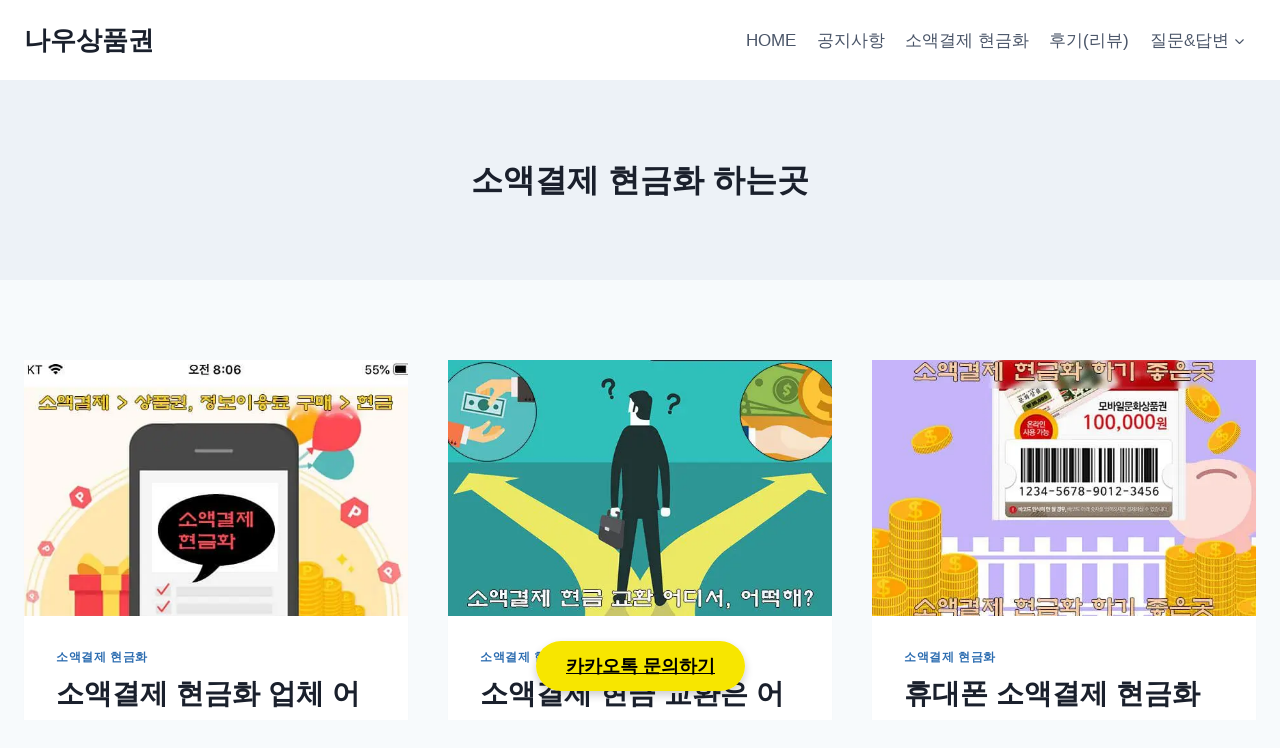

--- FILE ---
content_type: text/html; charset=UTF-8
request_url: https://worldgift.xyz/tag/%EC%86%8C%EC%95%A1%EA%B2%B0%EC%A0%9C-%ED%98%84%EA%B8%88%ED%99%94-%ED%95%98%EB%8A%94%EA%B3%B3/
body_size: 16662
content:
<!doctype html>
<html lang="ko-KR" prefix="og: https://ogp.me/ns#" class="no-js" itemtype="https://schema.org/Blog" itemscope>
<head>
	<meta charset="UTF-8">
	<meta name="viewport" content="width=device-width, initial-scale=1, minimum-scale=1">
	
<!-- Rank Math 검색 엔진 최적화 - https://rankmath.com/ -->
<title>소액결제 현금화 하는곳 | 나우상품권</title>
<meta name="robots" content="follow, noindex"/>
<meta property="og:locale" content="ko_KR" />
<meta property="og:type" content="article" />
<meta property="og:title" content="소액결제 현금화 하는곳 | 나우상품권" />
<meta property="og:url" content="https://worldgift.xyz/tag/%ec%86%8c%ec%95%a1%ea%b2%b0%ec%a0%9c-%ed%98%84%ea%b8%88%ed%99%94-%ed%95%98%eb%8a%94%ea%b3%b3/" />
<meta property="og:site_name" content="나우상품권" />
<meta property="article:publisher" content="https://www.facebook.com/worldgift.pay" />
<meta property="og:image" content="https://worldgift.xyz/wp-content/uploads/2021/02/homepage.jpg" />
<meta property="og:image:secure_url" content="https://worldgift.xyz/wp-content/uploads/2021/02/homepage.jpg" />
<meta property="og:image:width" content="800" />
<meta property="og:image:height" content="527" />
<meta property="og:image:alt" content="소액결제현금화" />
<meta property="og:image:type" content="image/jpeg" />
<meta name="twitter:card" content="summary_large_image" />
<meta name="twitter:title" content="소액결제 현금화 하는곳 | 나우상품권" />
<meta name="twitter:site" content="@worldgift_pay" />
<meta name="twitter:image" content="https://worldgift.xyz/wp-content/uploads/2021/02/homepage.jpg" />
<meta name="twitter:label1" content="글" />
<meta name="twitter:data1" content="5" />
<script type="application/ld+json" class="rank-math-schema">{"@context":"https://schema.org","@graph":[{"@type":"Person","@id":"https://worldgift.xyz/#person","name":"\uc18c\uc561\uacb0\uc81c\ud604\uae08\ud654 \ub098\uc6b0\uc0c1\ud488\uad8c","sameAs":["https://www.facebook.com/worldgift.pay","https://twitter.com/worldgift_pay","https://www.instagram.com/worldgift_pay","https://www.linkedin.com/in/\uc6d4\ub4dc\uc0c1\ud488\uad8c/","https://worldgift.tumblr.com"],"image":{"@type":"ImageObject","@id":"https://worldgift.xyz/#logo","url":"https://worldgift.xyz/wp-content/uploads/2019/07/favi_world-compressor.png","contentUrl":"https://worldgift.xyz/wp-content/uploads/2019/07/favi_world-compressor.png","caption":"\ub098\uc6b0\uc0c1\ud488\uad8c","inLanguage":"ko-KR","width":"512","height":"512"}},{"@type":"WebSite","@id":"https://worldgift.xyz/#website","url":"https://worldgift.xyz","name":"\ub098\uc6b0\uc0c1\ud488\uad8c","alternateName":"\uc18c\uc561\uacb0\uc81c\uc0ac\uc774\ud2b8","publisher":{"@id":"https://worldgift.xyz/#person"},"inLanguage":"ko-KR"},{"@type":"BreadcrumbList","@id":"https://worldgift.xyz/tag/%ec%86%8c%ec%95%a1%ea%b2%b0%ec%a0%9c-%ed%98%84%ea%b8%88%ed%99%94-%ed%95%98%eb%8a%94%ea%b3%b3/#breadcrumb","itemListElement":[{"@type":"ListItem","position":"1","item":{"@id":"https://worldgift.xyz","name":"Home"}},{"@type":"ListItem","position":"2","item":{"@id":"https://worldgift.xyz/tag/%ec%86%8c%ec%95%a1%ea%b2%b0%ec%a0%9c-%ed%98%84%ea%b8%88%ed%99%94-%ed%95%98%eb%8a%94%ea%b3%b3/","name":"\uc18c\uc561\uacb0\uc81c \ud604\uae08\ud654 \ud558\ub294\uacf3"}}]},{"@type":"CollectionPage","@id":"https://worldgift.xyz/tag/%ec%86%8c%ec%95%a1%ea%b2%b0%ec%a0%9c-%ed%98%84%ea%b8%88%ed%99%94-%ed%95%98%eb%8a%94%ea%b3%b3/#webpage","url":"https://worldgift.xyz/tag/%ec%86%8c%ec%95%a1%ea%b2%b0%ec%a0%9c-%ed%98%84%ea%b8%88%ed%99%94-%ed%95%98%eb%8a%94%ea%b3%b3/","name":"\uc18c\uc561\uacb0\uc81c \ud604\uae08\ud654 \ud558\ub294\uacf3 | \ub098\uc6b0\uc0c1\ud488\uad8c","isPartOf":{"@id":"https://worldgift.xyz/#website"},"inLanguage":"ko-KR","breadcrumb":{"@id":"https://worldgift.xyz/tag/%ec%86%8c%ec%95%a1%ea%b2%b0%ec%a0%9c-%ed%98%84%ea%b8%88%ed%99%94-%ed%95%98%eb%8a%94%ea%b3%b3/#breadcrumb"}}]}</script>
<!-- /Rank Math WordPress SEO 플러그인 -->

<link rel="alternate" type="application/rss+xml" title="나우상품권 &raquo; 피드" href="https://worldgift.xyz/feed/" />
<link rel="alternate" type="application/rss+xml" title="나우상품권 &raquo; 댓글 피드" href="https://worldgift.xyz/comments/feed/" />
			<script>document.documentElement.classList.remove( 'no-js' );</script>
			<link rel="alternate" type="application/rss+xml" title="나우상품권 &raquo; 소액결제 현금화 하는곳 태그 피드" href="https://worldgift.xyz/tag/%ec%86%8c%ec%95%a1%ea%b2%b0%ec%a0%9c-%ed%98%84%ea%b8%88%ed%99%94-%ed%95%98%eb%8a%94%ea%b3%b3/feed/" />
<style id='wp-img-auto-sizes-contain-inline-css'>
img:is([sizes=auto i],[sizes^="auto," i]){contain-intrinsic-size:3000px 1500px}
/*# sourceURL=wp-img-auto-sizes-contain-inline-css */
</style>
<style id='wp-emoji-styles-inline-css'>

	img.wp-smiley, img.emoji {
		display: inline !important;
		border: none !important;
		box-shadow: none !important;
		height: 1em !important;
		width: 1em !important;
		margin: 0 0.07em !important;
		vertical-align: -0.1em !important;
		background: none !important;
		padding: 0 !important;
	}
/*# sourceURL=wp-emoji-styles-inline-css */
</style>
<style id='wp-block-library-inline-css'>
:root{--wp-block-synced-color:#7a00df;--wp-block-synced-color--rgb:122,0,223;--wp-bound-block-color:var(--wp-block-synced-color);--wp-editor-canvas-background:#ddd;--wp-admin-theme-color:#007cba;--wp-admin-theme-color--rgb:0,124,186;--wp-admin-theme-color-darker-10:#006ba1;--wp-admin-theme-color-darker-10--rgb:0,107,160.5;--wp-admin-theme-color-darker-20:#005a87;--wp-admin-theme-color-darker-20--rgb:0,90,135;--wp-admin-border-width-focus:2px}@media (min-resolution:192dpi){:root{--wp-admin-border-width-focus:1.5px}}.wp-element-button{cursor:pointer}:root .has-very-light-gray-background-color{background-color:#eee}:root .has-very-dark-gray-background-color{background-color:#313131}:root .has-very-light-gray-color{color:#eee}:root .has-very-dark-gray-color{color:#313131}:root .has-vivid-green-cyan-to-vivid-cyan-blue-gradient-background{background:linear-gradient(135deg,#00d084,#0693e3)}:root .has-purple-crush-gradient-background{background:linear-gradient(135deg,#34e2e4,#4721fb 50%,#ab1dfe)}:root .has-hazy-dawn-gradient-background{background:linear-gradient(135deg,#faaca8,#dad0ec)}:root .has-subdued-olive-gradient-background{background:linear-gradient(135deg,#fafae1,#67a671)}:root .has-atomic-cream-gradient-background{background:linear-gradient(135deg,#fdd79a,#004a59)}:root .has-nightshade-gradient-background{background:linear-gradient(135deg,#330968,#31cdcf)}:root .has-midnight-gradient-background{background:linear-gradient(135deg,#020381,#2874fc)}:root{--wp--preset--font-size--normal:16px;--wp--preset--font-size--huge:42px}.has-regular-font-size{font-size:1em}.has-larger-font-size{font-size:2.625em}.has-normal-font-size{font-size:var(--wp--preset--font-size--normal)}.has-huge-font-size{font-size:var(--wp--preset--font-size--huge)}.has-text-align-center{text-align:center}.has-text-align-left{text-align:left}.has-text-align-right{text-align:right}.has-fit-text{white-space:nowrap!important}#end-resizable-editor-section{display:none}.aligncenter{clear:both}.items-justified-left{justify-content:flex-start}.items-justified-center{justify-content:center}.items-justified-right{justify-content:flex-end}.items-justified-space-between{justify-content:space-between}.screen-reader-text{border:0;clip-path:inset(50%);height:1px;margin:-1px;overflow:hidden;padding:0;position:absolute;width:1px;word-wrap:normal!important}.screen-reader-text:focus{background-color:#ddd;clip-path:none;color:#444;display:block;font-size:1em;height:auto;left:5px;line-height:normal;padding:15px 23px 14px;text-decoration:none;top:5px;width:auto;z-index:100000}html :where(.has-border-color){border-style:solid}html :where([style*=border-top-color]){border-top-style:solid}html :where([style*=border-right-color]){border-right-style:solid}html :where([style*=border-bottom-color]){border-bottom-style:solid}html :where([style*=border-left-color]){border-left-style:solid}html :where([style*=border-width]){border-style:solid}html :where([style*=border-top-width]){border-top-style:solid}html :where([style*=border-right-width]){border-right-style:solid}html :where([style*=border-bottom-width]){border-bottom-style:solid}html :where([style*=border-left-width]){border-left-style:solid}html :where(img[class*=wp-image-]){height:auto;max-width:100%}:where(figure){margin:0 0 1em}html :where(.is-position-sticky){--wp-admin--admin-bar--position-offset:var(--wp-admin--admin-bar--height,0px)}@media screen and (max-width:600px){html :where(.is-position-sticky){--wp-admin--admin-bar--position-offset:0px}}

/*# sourceURL=wp-block-library-inline-css */
</style><style id='global-styles-inline-css'>
:root{--wp--preset--aspect-ratio--square: 1;--wp--preset--aspect-ratio--4-3: 4/3;--wp--preset--aspect-ratio--3-4: 3/4;--wp--preset--aspect-ratio--3-2: 3/2;--wp--preset--aspect-ratio--2-3: 2/3;--wp--preset--aspect-ratio--16-9: 16/9;--wp--preset--aspect-ratio--9-16: 9/16;--wp--preset--color--black: #000000;--wp--preset--color--cyan-bluish-gray: #abb8c3;--wp--preset--color--white: #ffffff;--wp--preset--color--pale-pink: #f78da7;--wp--preset--color--vivid-red: #cf2e2e;--wp--preset--color--luminous-vivid-orange: #ff6900;--wp--preset--color--luminous-vivid-amber: #fcb900;--wp--preset--color--light-green-cyan: #7bdcb5;--wp--preset--color--vivid-green-cyan: #00d084;--wp--preset--color--pale-cyan-blue: #8ed1fc;--wp--preset--color--vivid-cyan-blue: #0693e3;--wp--preset--color--vivid-purple: #9b51e0;--wp--preset--color--theme-palette-1: var(--global-palette1);--wp--preset--color--theme-palette-2: var(--global-palette2);--wp--preset--color--theme-palette-3: var(--global-palette3);--wp--preset--color--theme-palette-4: var(--global-palette4);--wp--preset--color--theme-palette-5: var(--global-palette5);--wp--preset--color--theme-palette-6: var(--global-palette6);--wp--preset--color--theme-palette-7: var(--global-palette7);--wp--preset--color--theme-palette-8: var(--global-palette8);--wp--preset--color--theme-palette-9: var(--global-palette9);--wp--preset--gradient--vivid-cyan-blue-to-vivid-purple: linear-gradient(135deg,rgb(6,147,227) 0%,rgb(155,81,224) 100%);--wp--preset--gradient--light-green-cyan-to-vivid-green-cyan: linear-gradient(135deg,rgb(122,220,180) 0%,rgb(0,208,130) 100%);--wp--preset--gradient--luminous-vivid-amber-to-luminous-vivid-orange: linear-gradient(135deg,rgb(252,185,0) 0%,rgb(255,105,0) 100%);--wp--preset--gradient--luminous-vivid-orange-to-vivid-red: linear-gradient(135deg,rgb(255,105,0) 0%,rgb(207,46,46) 100%);--wp--preset--gradient--very-light-gray-to-cyan-bluish-gray: linear-gradient(135deg,rgb(238,238,238) 0%,rgb(169,184,195) 100%);--wp--preset--gradient--cool-to-warm-spectrum: linear-gradient(135deg,rgb(74,234,220) 0%,rgb(151,120,209) 20%,rgb(207,42,186) 40%,rgb(238,44,130) 60%,rgb(251,105,98) 80%,rgb(254,248,76) 100%);--wp--preset--gradient--blush-light-purple: linear-gradient(135deg,rgb(255,206,236) 0%,rgb(152,150,240) 100%);--wp--preset--gradient--blush-bordeaux: linear-gradient(135deg,rgb(254,205,165) 0%,rgb(254,45,45) 50%,rgb(107,0,62) 100%);--wp--preset--gradient--luminous-dusk: linear-gradient(135deg,rgb(255,203,112) 0%,rgb(199,81,192) 50%,rgb(65,88,208) 100%);--wp--preset--gradient--pale-ocean: linear-gradient(135deg,rgb(255,245,203) 0%,rgb(182,227,212) 50%,rgb(51,167,181) 100%);--wp--preset--gradient--electric-grass: linear-gradient(135deg,rgb(202,248,128) 0%,rgb(113,206,126) 100%);--wp--preset--gradient--midnight: linear-gradient(135deg,rgb(2,3,129) 0%,rgb(40,116,252) 100%);--wp--preset--font-size--small: var(--global-font-size-small);--wp--preset--font-size--medium: var(--global-font-size-medium);--wp--preset--font-size--large: var(--global-font-size-large);--wp--preset--font-size--x-large: 42px;--wp--preset--font-size--larger: var(--global-font-size-larger);--wp--preset--font-size--xxlarge: var(--global-font-size-xxlarge);--wp--preset--spacing--20: 0.44rem;--wp--preset--spacing--30: 0.67rem;--wp--preset--spacing--40: 1rem;--wp--preset--spacing--50: 1.5rem;--wp--preset--spacing--60: 2.25rem;--wp--preset--spacing--70: 3.38rem;--wp--preset--spacing--80: 5.06rem;--wp--preset--shadow--natural: 6px 6px 9px rgba(0, 0, 0, 0.2);--wp--preset--shadow--deep: 12px 12px 50px rgba(0, 0, 0, 0.4);--wp--preset--shadow--sharp: 6px 6px 0px rgba(0, 0, 0, 0.2);--wp--preset--shadow--outlined: 6px 6px 0px -3px rgb(255, 255, 255), 6px 6px rgb(0, 0, 0);--wp--preset--shadow--crisp: 6px 6px 0px rgb(0, 0, 0);}:where(.is-layout-flex){gap: 0.5em;}:where(.is-layout-grid){gap: 0.5em;}body .is-layout-flex{display: flex;}.is-layout-flex{flex-wrap: wrap;align-items: center;}.is-layout-flex > :is(*, div){margin: 0;}body .is-layout-grid{display: grid;}.is-layout-grid > :is(*, div){margin: 0;}:where(.wp-block-columns.is-layout-flex){gap: 2em;}:where(.wp-block-columns.is-layout-grid){gap: 2em;}:where(.wp-block-post-template.is-layout-flex){gap: 1.25em;}:where(.wp-block-post-template.is-layout-grid){gap: 1.25em;}.has-black-color{color: var(--wp--preset--color--black) !important;}.has-cyan-bluish-gray-color{color: var(--wp--preset--color--cyan-bluish-gray) !important;}.has-white-color{color: var(--wp--preset--color--white) !important;}.has-pale-pink-color{color: var(--wp--preset--color--pale-pink) !important;}.has-vivid-red-color{color: var(--wp--preset--color--vivid-red) !important;}.has-luminous-vivid-orange-color{color: var(--wp--preset--color--luminous-vivid-orange) !important;}.has-luminous-vivid-amber-color{color: var(--wp--preset--color--luminous-vivid-amber) !important;}.has-light-green-cyan-color{color: var(--wp--preset--color--light-green-cyan) !important;}.has-vivid-green-cyan-color{color: var(--wp--preset--color--vivid-green-cyan) !important;}.has-pale-cyan-blue-color{color: var(--wp--preset--color--pale-cyan-blue) !important;}.has-vivid-cyan-blue-color{color: var(--wp--preset--color--vivid-cyan-blue) !important;}.has-vivid-purple-color{color: var(--wp--preset--color--vivid-purple) !important;}.has-black-background-color{background-color: var(--wp--preset--color--black) !important;}.has-cyan-bluish-gray-background-color{background-color: var(--wp--preset--color--cyan-bluish-gray) !important;}.has-white-background-color{background-color: var(--wp--preset--color--white) !important;}.has-pale-pink-background-color{background-color: var(--wp--preset--color--pale-pink) !important;}.has-vivid-red-background-color{background-color: var(--wp--preset--color--vivid-red) !important;}.has-luminous-vivid-orange-background-color{background-color: var(--wp--preset--color--luminous-vivid-orange) !important;}.has-luminous-vivid-amber-background-color{background-color: var(--wp--preset--color--luminous-vivid-amber) !important;}.has-light-green-cyan-background-color{background-color: var(--wp--preset--color--light-green-cyan) !important;}.has-vivid-green-cyan-background-color{background-color: var(--wp--preset--color--vivid-green-cyan) !important;}.has-pale-cyan-blue-background-color{background-color: var(--wp--preset--color--pale-cyan-blue) !important;}.has-vivid-cyan-blue-background-color{background-color: var(--wp--preset--color--vivid-cyan-blue) !important;}.has-vivid-purple-background-color{background-color: var(--wp--preset--color--vivid-purple) !important;}.has-black-border-color{border-color: var(--wp--preset--color--black) !important;}.has-cyan-bluish-gray-border-color{border-color: var(--wp--preset--color--cyan-bluish-gray) !important;}.has-white-border-color{border-color: var(--wp--preset--color--white) !important;}.has-pale-pink-border-color{border-color: var(--wp--preset--color--pale-pink) !important;}.has-vivid-red-border-color{border-color: var(--wp--preset--color--vivid-red) !important;}.has-luminous-vivid-orange-border-color{border-color: var(--wp--preset--color--luminous-vivid-orange) !important;}.has-luminous-vivid-amber-border-color{border-color: var(--wp--preset--color--luminous-vivid-amber) !important;}.has-light-green-cyan-border-color{border-color: var(--wp--preset--color--light-green-cyan) !important;}.has-vivid-green-cyan-border-color{border-color: var(--wp--preset--color--vivid-green-cyan) !important;}.has-pale-cyan-blue-border-color{border-color: var(--wp--preset--color--pale-cyan-blue) !important;}.has-vivid-cyan-blue-border-color{border-color: var(--wp--preset--color--vivid-cyan-blue) !important;}.has-vivid-purple-border-color{border-color: var(--wp--preset--color--vivid-purple) !important;}.has-vivid-cyan-blue-to-vivid-purple-gradient-background{background: var(--wp--preset--gradient--vivid-cyan-blue-to-vivid-purple) !important;}.has-light-green-cyan-to-vivid-green-cyan-gradient-background{background: var(--wp--preset--gradient--light-green-cyan-to-vivid-green-cyan) !important;}.has-luminous-vivid-amber-to-luminous-vivid-orange-gradient-background{background: var(--wp--preset--gradient--luminous-vivid-amber-to-luminous-vivid-orange) !important;}.has-luminous-vivid-orange-to-vivid-red-gradient-background{background: var(--wp--preset--gradient--luminous-vivid-orange-to-vivid-red) !important;}.has-very-light-gray-to-cyan-bluish-gray-gradient-background{background: var(--wp--preset--gradient--very-light-gray-to-cyan-bluish-gray) !important;}.has-cool-to-warm-spectrum-gradient-background{background: var(--wp--preset--gradient--cool-to-warm-spectrum) !important;}.has-blush-light-purple-gradient-background{background: var(--wp--preset--gradient--blush-light-purple) !important;}.has-blush-bordeaux-gradient-background{background: var(--wp--preset--gradient--blush-bordeaux) !important;}.has-luminous-dusk-gradient-background{background: var(--wp--preset--gradient--luminous-dusk) !important;}.has-pale-ocean-gradient-background{background: var(--wp--preset--gradient--pale-ocean) !important;}.has-electric-grass-gradient-background{background: var(--wp--preset--gradient--electric-grass) !important;}.has-midnight-gradient-background{background: var(--wp--preset--gradient--midnight) !important;}.has-small-font-size{font-size: var(--wp--preset--font-size--small) !important;}.has-medium-font-size{font-size: var(--wp--preset--font-size--medium) !important;}.has-large-font-size{font-size: var(--wp--preset--font-size--large) !important;}.has-x-large-font-size{font-size: var(--wp--preset--font-size--x-large) !important;}
/*# sourceURL=global-styles-inline-css */
</style>

<style id='classic-theme-styles-inline-css'>
/*! This file is auto-generated */
.wp-block-button__link{color:#fff;background-color:#32373c;border-radius:9999px;box-shadow:none;text-decoration:none;padding:calc(.667em + 2px) calc(1.333em + 2px);font-size:1.125em}.wp-block-file__button{background:#32373c;color:#fff;text-decoration:none}
/*# sourceURL=/wp-includes/css/classic-themes.min.css */
</style>
<link rel='stylesheet' id='kadence-global-css' href='https://worldgift.xyz/wp-content/themes/kadence/assets/css/global.min.css?ver=1.2.16' media='all' />
<style id='kadence-global-inline-css'>
/* Kadence Base CSS */
:root{--global-palette1:#2B6CB0;--global-palette2:#215387;--global-palette3:#1A202C;--global-palette4:#2D3748;--global-palette5:#4A5568;--global-palette6:#718096;--global-palette7:#EDF2F7;--global-palette8:#F7FAFC;--global-palette9:#ffffff;--global-palette9rgb:255, 255, 255;--global-palette-highlight:var(--global-palette1);--global-palette-highlight-alt:var(--global-palette2);--global-palette-highlight-alt2:var(--global-palette9);--global-palette-btn-bg:var(--global-palette1);--global-palette-btn-bg-hover:var(--global-palette2);--global-palette-btn:var(--global-palette9);--global-palette-btn-hover:var(--global-palette9);--global-body-font-family:-apple-system,BlinkMacSystemFont,"Segoe UI",Roboto,Oxygen-Sans,Ubuntu,Cantarell,"Helvetica Neue",sans-serif, "Apple Color Emoji", "Segoe UI Emoji", "Segoe UI Symbol";--global-heading-font-family:inherit;--global-primary-nav-font-family:inherit;--global-fallback-font:sans-serif;--global-display-fallback-font:sans-serif;--global-content-width:1290px;--global-content-narrow-width:842px;--global-content-edge-padding:1.5rem;--global-content-boxed-padding:2rem;--global-calc-content-width:calc(1290px - var(--global-content-edge-padding) - var(--global-content-edge-padding) );--wp--style--global--content-size:var(--global-calc-content-width);}.wp-site-blocks{--global-vw:calc( 100vw - ( 0.5 * var(--scrollbar-offset)));}body{background:var(--global-palette8);}body, input, select, optgroup, textarea{font-weight:400;font-size:17px;line-height:1.6;font-family:var(--global-body-font-family);color:var(--global-palette4);}.content-bg, body.content-style-unboxed .site{background:var(--global-palette9);}h1,h2,h3,h4,h5,h6{font-family:var(--global-heading-font-family);}h1{font-weight:700;font-size:32px;line-height:1.5;color:var(--global-palette3);}h2{font-weight:700;font-size:28px;line-height:1.5;color:var(--global-palette3);}h3{font-weight:700;font-size:24px;line-height:1.5;color:var(--global-palette3);}h4{font-weight:700;font-size:22px;line-height:1.5;color:var(--global-palette4);}h5{font-weight:700;font-size:20px;line-height:1.5;color:var(--global-palette4);}h6{font-weight:700;font-size:18px;line-height:1.5;color:var(--global-palette5);}.entry-hero .kadence-breadcrumbs{max-width:1290px;}.site-container, .site-header-row-layout-contained, .site-footer-row-layout-contained, .entry-hero-layout-contained, .comments-area, .alignfull > .wp-block-cover__inner-container, .alignwide > .wp-block-cover__inner-container{max-width:var(--global-content-width);}.content-width-narrow .content-container.site-container, .content-width-narrow .hero-container.site-container{max-width:var(--global-content-narrow-width);}@media all and (min-width: 1520px){.wp-site-blocks .content-container  .alignwide{margin-left:-115px;margin-right:-115px;width:unset;max-width:unset;}}@media all and (min-width: 1102px){.content-width-narrow .wp-site-blocks .content-container .alignwide{margin-left:-130px;margin-right:-130px;width:unset;max-width:unset;}}.content-style-boxed .wp-site-blocks .entry-content .alignwide{margin-left:calc( -1 * var( --global-content-boxed-padding ) );margin-right:calc( -1 * var( --global-content-boxed-padding ) );}.content-area{margin-top:5rem;margin-bottom:5rem;}@media all and (max-width: 1024px){.content-area{margin-top:3rem;margin-bottom:3rem;}}@media all and (max-width: 767px){.content-area{margin-top:2rem;margin-bottom:2rem;}}@media all and (max-width: 1024px){:root{--global-content-boxed-padding:2rem;}}@media all and (max-width: 767px){:root{--global-content-boxed-padding:1.5rem;}}.entry-content-wrap{padding:2rem;}@media all and (max-width: 1024px){.entry-content-wrap{padding:2rem;}}@media all and (max-width: 767px){.entry-content-wrap{padding:1.5rem;}}.entry.single-entry{box-shadow:0px 15px 15px -10px rgba(0,0,0,0.05);}.entry.loop-entry{box-shadow:0px 15px 15px -10px rgba(0,0,0,0.05);}.loop-entry .entry-content-wrap{padding:2rem;}@media all and (max-width: 1024px){.loop-entry .entry-content-wrap{padding:2rem;}}@media all and (max-width: 767px){.loop-entry .entry-content-wrap{padding:1.5rem;}}button, .button, .wp-block-button__link, input[type="button"], input[type="reset"], input[type="submit"], .fl-button, .elementor-button-wrapper .elementor-button, .wc-block-components-checkout-place-order-button, .wc-block-cart__submit{box-shadow:0px 0px 0px -7px rgba(0,0,0,0);}button:hover, button:focus, button:active, .button:hover, .button:focus, .button:active, .wp-block-button__link:hover, .wp-block-button__link:focus, .wp-block-button__link:active, input[type="button"]:hover, input[type="button"]:focus, input[type="button"]:active, input[type="reset"]:hover, input[type="reset"]:focus, input[type="reset"]:active, input[type="submit"]:hover, input[type="submit"]:focus, input[type="submit"]:active, .elementor-button-wrapper .elementor-button:hover, .elementor-button-wrapper .elementor-button:focus, .elementor-button-wrapper .elementor-button:active, .wc-block-cart__submit:hover{box-shadow:0px 15px 25px -7px rgba(0,0,0,0.1);}.kb-button.kb-btn-global-outline.kb-btn-global-inherit{padding-top:calc(px - 2px);padding-right:calc(px - 2px);padding-bottom:calc(px - 2px);padding-left:calc(px - 2px);}@media all and (min-width: 1025px){.transparent-header .entry-hero .entry-hero-container-inner{padding-top:80px;}}@media all and (max-width: 1024px){.mobile-transparent-header .entry-hero .entry-hero-container-inner{padding-top:80px;}}@media all and (max-width: 767px){.mobile-transparent-header .entry-hero .entry-hero-container-inner{padding-top:80px;}}#kt-scroll-up-reader, #kt-scroll-up{border-radius:0px 0px 0px 0px;bottom:30px;font-size:1.2em;padding:0.4em 0.4em 0.4em 0.4em;}#kt-scroll-up-reader.scroll-up-side-right, #kt-scroll-up.scroll-up-side-right{right:30px;}#kt-scroll-up-reader.scroll-up-side-left, #kt-scroll-up.scroll-up-side-left{left:30px;}.entry-author-style-center{padding-top:var(--global-md-spacing);border-top:1px solid var(--global-gray-500);}.entry-author-style-center .entry-author-avatar, .entry-meta .author-avatar{display:none;}.entry-author-style-normal .entry-author-profile{padding-left:0px;}#comments .comment-meta{margin-left:0px;}
/* Kadence Header CSS */
@media all and (max-width: 1024px){.mobile-transparent-header #masthead{position:absolute;left:0px;right:0px;z-index:100;}.kadence-scrollbar-fixer.mobile-transparent-header #masthead{right:var(--scrollbar-offset,0);}.mobile-transparent-header #masthead, .mobile-transparent-header .site-top-header-wrap .site-header-row-container-inner, .mobile-transparent-header .site-main-header-wrap .site-header-row-container-inner, .mobile-transparent-header .site-bottom-header-wrap .site-header-row-container-inner{background:transparent;}.site-header-row-tablet-layout-fullwidth, .site-header-row-tablet-layout-standard{padding:0px;}}@media all and (min-width: 1025px){.transparent-header #masthead{position:absolute;left:0px;right:0px;z-index:100;}.transparent-header.kadence-scrollbar-fixer #masthead{right:var(--scrollbar-offset,0);}.transparent-header #masthead, .transparent-header .site-top-header-wrap .site-header-row-container-inner, .transparent-header .site-main-header-wrap .site-header-row-container-inner, .transparent-header .site-bottom-header-wrap .site-header-row-container-inner{background:transparent;}}.site-branding{padding:0px 0px 0px 0px;}.site-branding .site-title{font-weight:700;font-size:26px;line-height:1.2;color:var(--global-palette3);}#masthead, #masthead .kadence-sticky-header.item-is-fixed:not(.item-at-start):not(.site-header-row-container):not(.site-main-header-wrap), #masthead .kadence-sticky-header.item-is-fixed:not(.item-at-start) > .site-header-row-container-inner{background:#ffffff;}.site-main-header-inner-wrap{min-height:80px;}.header-navigation[class*="header-navigation-style-underline"] .header-menu-container.primary-menu-container>ul>li>a:after{width:calc( 100% - 1.2em);}.main-navigation .primary-menu-container > ul > li.menu-item > a{padding-left:calc(1.2em / 2);padding-right:calc(1.2em / 2);padding-top:0.6em;padding-bottom:0.6em;color:var(--global-palette5);}.main-navigation .primary-menu-container > ul > li.menu-item .dropdown-nav-special-toggle{right:calc(1.2em / 2);}.main-navigation .primary-menu-container > ul > li.menu-item > a:hover{color:var(--global-palette-highlight);}.main-navigation .primary-menu-container > ul > li.menu-item.current-menu-item > a{color:var(--global-palette3);}.header-navigation .header-menu-container ul ul.sub-menu, .header-navigation .header-menu-container ul ul.submenu{background:var(--global-palette3);box-shadow:0px 2px 13px 0px rgba(0,0,0,0.1);}.header-navigation .header-menu-container ul ul li.menu-item, .header-menu-container ul.menu > li.kadence-menu-mega-enabled > ul > li.menu-item > a{border-bottom:1px solid rgba(255,255,255,0.1);}.header-navigation .header-menu-container ul ul li.menu-item > a{width:200px;padding-top:1em;padding-bottom:1em;color:var(--global-palette8);font-size:12px;}.header-navigation .header-menu-container ul ul li.menu-item > a:hover{color:var(--global-palette9);background:var(--global-palette4);}.header-navigation .header-menu-container ul ul li.menu-item.current-menu-item > a{color:var(--global-palette9);background:var(--global-palette4);}.mobile-toggle-open-container .menu-toggle-open, .mobile-toggle-open-container .menu-toggle-open:focus{color:var(--global-palette5);padding:0.4em 0.6em 0.4em 0.6em;font-size:14px;}.mobile-toggle-open-container .menu-toggle-open.menu-toggle-style-bordered{border:1px solid currentColor;}.mobile-toggle-open-container .menu-toggle-open .menu-toggle-icon{font-size:20px;}.mobile-toggle-open-container .menu-toggle-open:hover, .mobile-toggle-open-container .menu-toggle-open:focus-visible{color:var(--global-palette-highlight);}.mobile-navigation ul li{font-size:14px;}.mobile-navigation ul li a{padding-top:1em;padding-bottom:1em;}.mobile-navigation ul li > a, .mobile-navigation ul li.menu-item-has-children > .drawer-nav-drop-wrap{color:var(--global-palette8);}.mobile-navigation ul li.current-menu-item > a, .mobile-navigation ul li.current-menu-item.menu-item-has-children > .drawer-nav-drop-wrap{color:var(--global-palette-highlight);}.mobile-navigation ul li.menu-item-has-children .drawer-nav-drop-wrap, .mobile-navigation ul li:not(.menu-item-has-children) a{border-bottom:1px solid rgba(255,255,255,0.1);}.mobile-navigation:not(.drawer-navigation-parent-toggle-true) ul li.menu-item-has-children .drawer-nav-drop-wrap button{border-left:1px solid rgba(255,255,255,0.1);}#mobile-drawer .drawer-header .drawer-toggle{padding:0.6em 0.15em 0.6em 0.15em;font-size:24px;}
/* Kadence Footer CSS */
.site-middle-footer-inner-wrap{padding-top:30px;padding-bottom:30px;grid-column-gap:30px;grid-row-gap:30px;}.site-middle-footer-inner-wrap .widget{margin-bottom:30px;}.site-middle-footer-inner-wrap .site-footer-section:not(:last-child):after{right:calc(-30px / 2);}.site-top-footer-inner-wrap{padding-top:30px;padding-bottom:30px;grid-column-gap:30px;grid-row-gap:30px;}.site-top-footer-inner-wrap .widget{margin-bottom:30px;}.site-top-footer-inner-wrap .site-footer-section:not(:last-child):after{right:calc(-30px / 2);}.site-bottom-footer-inner-wrap{padding-top:30px;padding-bottom:30px;grid-column-gap:30px;}.site-bottom-footer-inner-wrap .widget{margin-bottom:30px;}.site-bottom-footer-inner-wrap .site-footer-section:not(:last-child):after{right:calc(-30px / 2);}
/*# sourceURL=kadence-global-inline-css */
</style>
<link rel='stylesheet' id='kadence-header-css' href='https://worldgift.xyz/wp-content/themes/kadence/assets/css/header.min.css?ver=1.2.16' media='all' />
<link rel='stylesheet' id='kadence-content-css' href='https://worldgift.xyz/wp-content/themes/kadence/assets/css/content.min.css?ver=1.2.16' media='all' />
<link rel='stylesheet' id='kadence-footer-css' href='https://worldgift.xyz/wp-content/themes/kadence/assets/css/footer.min.css?ver=1.2.16' media='all' />
<link rel='stylesheet' id='wpforo-widgets-css' href='https://worldgift.xyz/wp-content/plugins/wpforo/themes/2022/widgets.css?ver=2.4.1' media='all' />
<link rel='stylesheet' id='kadence-rankmath-css' href='https://worldgift.xyz/wp-content/themes/kadence/assets/css/rankmath.min.css?ver=1.2.16' media='all' />
<link rel='stylesheet' id='wpforo-dynamic-style-css' href='https://worldgift.xyz/wp-content/uploads/wpforo/assets/colors.css?ver=2.4.1.a5584ad99baa1460b6084468f1b02934' media='all' />
<script src="https://worldgift.xyz/wp-includes/js/jquery/jquery.min.js?ver=3.7.1" id="jquery-core-js"></script>
<script src="https://worldgift.xyz/wp-includes/js/jquery/jquery-migrate.min.js?ver=3.4.1" id="jquery-migrate-js"></script>
<script src="https://worldgift.xyz/wp-content/plugins/sticky-menu-or-anything-on-scroll/assets/js/jq-sticky-anything.min.js?ver=2.1.1" id="stickyAnythingLib-js"></script>
<link rel="https://api.w.org/" href="https://worldgift.xyz/wp-json/" /><link rel="alternate" title="JSON" type="application/json" href="https://worldgift.xyz/wp-json/wp/v2/tags/328" /><link rel="EditURI" type="application/rsd+xml" title="RSD" href="https://worldgift.xyz/xmlrpc.php?rsd" />
<meta name="generator" content="WordPress 6.9" />
<noscript><style>.lazyload[data-src]{display:none !important;}</style></noscript><style>.lazyload{background-image:none !important;}.lazyload:before{background-image:none !important;}</style><link rel="icon" href="https://worldgift.xyz/wp-content/uploads/2019/07/cropped-favi_world-compressor-32x32.png" sizes="32x32" />
<link rel="icon" href="https://worldgift.xyz/wp-content/uploads/2019/07/cropped-favi_world-compressor-192x192.png" sizes="192x192" />
<link rel="apple-touch-icon" href="https://worldgift.xyz/wp-content/uploads/2019/07/cropped-favi_world-compressor-180x180.png" />
<meta name="msapplication-TileImage" content="https://worldgift.xyz/wp-content/uploads/2019/07/cropped-favi_world-compressor-270x270.png" />
		<style id="wp-custom-css">
			/* CTA 버튼 컨테이너: 화면 중앙 하단에 고정 및 scroll-linked 애니메이션 적용 */
  .cta-container {
    position: fixed;
    left: 50%;
    bottom: 40px;
    transform: translateX(-50%);
    z-index: 1000;
  }

  /* CTA 버튼 스타일 */
  .cta-button {
    background-color: #F7E600;  /* 카카오톡 대표색 */
    color: #000;
    font-size: 18px;
    font-weight: bold;
    padding: 15px 30px;
    border-radius: 25px;
    text-decoration: none !important;
    box-shadow: 0 4px 8px rgba(0, 0, 0, 0.2);
    transition: background-color 0.3s;
  }
  .cta-button:hover {
    background-color: #131710;
		color:#fff !important;
		text-decoration: none !important;
  }
		</style>
		</head>

<body class="archive tag tag-328 wp-embed-responsive wp-theme-kadence hfeed footer-on-bottom hide-focus-outline link-style-standard content-title-style-above content-width-normal content-style-boxed content-vertical-padding-show non-transparent-header mobile-non-transparent-header wpf-default wpft- wpf-guest wpfu-group-4 wpf-theme-2022 wpf-is_standalone-0 wpf-boardid-0 is_wpforo_page-0 is_wpforo_url-0 is_wpforo_shortcode_page-0">
<div id="wrapper" class="site wp-site-blocks">
			<a class="skip-link screen-reader-text scroll-ignore" href="#main">Skip to content</a>
		<header id="masthead" class="site-header" role="banner" itemtype="https://schema.org/WPHeader" itemscope>
	<div id="main-header" class="site-header-wrap">
		<div class="site-header-inner-wrap">
			<div class="site-header-upper-wrap">
				<div class="site-header-upper-inner-wrap">
					<div class="site-main-header-wrap site-header-row-container site-header-focus-item site-header-row-layout-standard" data-section="kadence_customizer_header_main">
	<div class="site-header-row-container-inner">
				<div class="site-container">
			<div class="site-main-header-inner-wrap site-header-row site-header-row-has-sides site-header-row-no-center">
									<div class="site-header-main-section-left site-header-section site-header-section-left">
						<div class="site-header-item site-header-focus-item" data-section="title_tagline">
	<div class="site-branding branding-layout-standard"><a class="brand" href="https://worldgift.xyz/" rel="home"><div class="site-title-wrap"><p class="site-title">나우상품권</p></div></a></div></div><!-- data-section="title_tagline" -->
					</div>
																	<div class="site-header-main-section-right site-header-section site-header-section-right">
						<div class="site-header-item site-header-focus-item site-header-item-main-navigation header-navigation-layout-stretch-false header-navigation-layout-fill-stretch-false" data-section="kadence_customizer_primary_navigation">
		<nav id="site-navigation" class="main-navigation header-navigation nav--toggle-sub header-navigation-style-standard header-navigation-dropdown-animation-none" role="navigation" aria-label="Primary Navigation">
				<div class="primary-menu-container header-menu-container">
			<ul id="primary-menu" class="menu"><li id="menu-item-18" class="menu-item menu-item-type-post_type menu-item-object-page menu-item-18"><a href="https://worldgift.xyz/%ec%83%81%ed%92%88%ea%b6%8c-%ec%86%8c%ec%95%a1%ea%b2%b0%ec%a0%9c-%ed%98%84%ea%b8%88%ed%99%94-85-%eb%a7%a4%ec%9e%85%ed%95%a9%eb%8b%88%eb%8b%a4/" title="정보이용료 현금화, 소액결제 현금화 사이트">HOME</a></li>
<li id="menu-item-24" class="menu-item menu-item-type-taxonomy menu-item-object-category menu-item-24"><a href="https://worldgift.xyz/./%ea%b3%b5%ec%a7%80/" title="나우상품권 소액결제 현금화 관련 공지사항">공지사항</a></li>
<li id="menu-item-22" class="menu-item menu-item-type-taxonomy menu-item-object-category menu-item-22"><a href="https://worldgift.xyz/./%ec%86%8c%ec%95%a1%ea%b2%b0%ec%a0%9c%ed%98%84%ea%b8%88%ed%99%94/" title="상품권 현금화, 정보이용료 현금화, 소액결제 현금화 관련 글 모음">소액결제 현금화</a></li>
<li id="menu-item-21" class="menu-item menu-item-type-post_type menu-item-object-page menu-item-21"><a href="https://worldgift.xyz/%ec%86%8c%ec%95%a1%ea%b2%b0%ec%a0%9c-%ed%98%84%ea%b8%88%ed%99%94-%ed%9b%84%ea%b8%b0/" title="소액결제 현금화 후기">후기(리뷰)</a></li>
<li id="menu-item-74" class="menu-item menu-item-type-post_type menu-item-object-page menu-item-has-children menu-item-74"><a href="https://worldgift.xyz/community/" title="상품권, 소액결제, 정보이용료 현금화 관련 질문&#038;답변"><span class="nav-drop-title-wrap">질문&#038;답변<span class="dropdown-nav-toggle"><span class="kadence-svg-iconset svg-baseline"><svg aria-hidden="true" class="kadence-svg-icon kadence-arrow-down-svg" fill="currentColor" version="1.1" xmlns="http://www.w3.org/2000/svg" width="24" height="24" viewBox="0 0 24 24"><title>Expand</title><path d="M5.293 9.707l6 6c0.391 0.391 1.024 0.391 1.414 0l6-6c0.391-0.391 0.391-1.024 0-1.414s-1.024-0.391-1.414 0l-5.293 5.293-5.293-5.293c-0.391-0.391-1.024-0.391-1.414 0s-0.391 1.024 0 1.414z"></path>
				</svg></span></span></span></a>
<ul class="sub-menu">
	<li id="menu-item-69" class="menu-item menu-item-type-custom menu-item-object-custom menu-item-69"><a href="https://worldgift.xyz/community/소액결제현금/" title="SKT,KT,LG 폰 소액결제 현금화 관련 질문 &#038; 답변">소액결제 현금화</a></li>
	<li id="menu-item-70" class="menu-item menu-item-type-custom menu-item-object-custom menu-item-70"><a href="https://worldgift.xyz/community/정보이용료현금화/" title="SKT,KT,LG 폰 정보이용료 현금화 관련 질문 &#038; 답변">정보이용료 현금화</a></li>
	<li id="menu-item-71" class="menu-item menu-item-type-custom menu-item-object-custom menu-item-71"><a href="https://worldgift.xyz/community/소액결제사기/" title="상품권,소액결제,정보이용료 사기 피해">소액결제 사기피해</a></li>
</ul>
</li>
</ul>		</div>
	</nav><!-- #site-navigation -->
	</div><!-- data-section="primary_navigation" -->
					</div>
							</div>
		</div>
	</div>
</div>
				</div>
			</div>
					</div>
	</div>
	
<div id="mobile-header" class="site-mobile-header-wrap">
	<div class="site-header-inner-wrap">
		<div class="site-header-upper-wrap">
			<div class="site-header-upper-inner-wrap">
			<div class="site-main-header-wrap site-header-focus-item site-header-row-layout-standard site-header-row-tablet-layout-default site-header-row-mobile-layout-default ">
	<div class="site-header-row-container-inner">
		<div class="site-container">
			<div class="site-main-header-inner-wrap site-header-row site-header-row-has-sides site-header-row-no-center">
									<div class="site-header-main-section-left site-header-section site-header-section-left">
						<div class="site-header-item site-header-focus-item" data-section="title_tagline">
	<div class="site-branding mobile-site-branding branding-layout-standard branding-tablet-layout-inherit branding-mobile-layout-inherit"><a class="brand" href="https://worldgift.xyz/" rel="home"><div class="site-title-wrap"><div class="site-title vs-md-false">나우상품권</div></div></a></div></div><!-- data-section="title_tagline" -->
					</div>
																	<div class="site-header-main-section-right site-header-section site-header-section-right">
						<div class="site-header-item site-header-focus-item site-header-item-navgation-popup-toggle" data-section="kadence_customizer_mobile_trigger">
		<div class="mobile-toggle-open-container">
						<button id="mobile-toggle" class="menu-toggle-open drawer-toggle menu-toggle-style-default" aria-label="Open menu" data-toggle-target="#mobile-drawer" data-toggle-body-class="showing-popup-drawer-from-right" aria-expanded="false" data-set-focus=".menu-toggle-close"
					>
						<span class="menu-toggle-icon"><span class="kadence-svg-iconset"><svg aria-hidden="true" class="kadence-svg-icon kadence-menu-svg" fill="currentColor" version="1.1" xmlns="http://www.w3.org/2000/svg" width="24" height="24" viewBox="0 0 24 24"><title>Toggle Menu</title><path d="M3 13h18c0.552 0 1-0.448 1-1s-0.448-1-1-1h-18c-0.552 0-1 0.448-1 1s0.448 1 1 1zM3 7h18c0.552 0 1-0.448 1-1s-0.448-1-1-1h-18c-0.552 0-1 0.448-1 1s0.448 1 1 1zM3 19h18c0.552 0 1-0.448 1-1s-0.448-1-1-1h-18c-0.552 0-1 0.448-1 1s0.448 1 1 1z"></path>
				</svg></span></span>
		</button>
	</div>
	</div><!-- data-section="mobile_trigger" -->
					</div>
							</div>
		</div>
	</div>
</div>
			</div>
		</div>
			</div>
</div>
</header><!-- #masthead -->

	<div id="inner-wrap" class="wrap kt-clear">
		<section role="banner" class="entry-hero post-archive-hero-section entry-hero-layout-standard">
	<div class="entry-hero-container-inner">
		<div class="hero-section-overlay"></div>
		<div class="hero-container site-container">
			<header class="entry-header post-archive-title title-align-inherit title-tablet-align-inherit title-mobile-align-inherit">
				<h1 class="page-title archive-title">소액결제 현금화 하는곳</h1>			</header><!-- .entry-header -->
		</div>
	</div>
</section><!-- .entry-hero -->
<div id="primary" class="content-area">
	<div class="content-container site-container">
		<main id="main" class="site-main" role="main">
							<div id="archive-container" class="content-wrap grid-cols post-archive grid-sm-col-2 grid-lg-col-3 item-image-style-above">
					
<article class="entry content-bg loop-entry post-443 post type-post status-publish format-standard has-post-thumbnail hentry category-3 tag-513 tag-183 tag-181 tag-191 tag-14 tag-436 tag-70 tag-445 tag-328 tag-514 tag-760 tag-438 tag-310 tag-178 tag-515 tag-516">
			<a class="post-thumbnail kadence-thumbnail-ratio-2-3" href="https://worldgift.xyz/%ec%86%8c%ec%95%a1%ea%b2%b0%ec%a0%9c%ed%98%84%ea%b8%88%ed%99%94/%ec%86%8c%ec%95%a1%ea%b2%b0%ec%a0%9c-%ed%98%84%ea%b8%88%ed%99%94-%ed%9c%b4%eb%8c%80%ed%8f%b0-%ec%86%8c%ec%95%a1%ea%b2%b0%ec%a0%9c-%ec%97%85%ec%b2%b4-%ec%96%b4%eb%94%94/">
			<div class="post-thumbnail-inner">
				<img width="600" height="403" src="[data-uri]" class="attachment-medium_large size-medium_large wp-post-image lazyload" alt="휴대폰 소액결제 업체" decoding="async" fetchpriority="high"   title="소액결제 현금화 업체 어디에서 하나요? 1" data-src="https://worldgift.xyz/wp-content/uploads/2020/02/gift-company3-compressor.jpg" data-srcset="https://worldgift.xyz/wp-content/uploads/2020/02/gift-company3-compressor.jpg 600w, https://worldgift.xyz/wp-content/uploads/2020/02/gift-company3-compressor-300x202.jpg 300w, https://worldgift.xyz/wp-content/uploads/2020/02/gift-company3-compressor-110x75.jpg 110w" data-sizes="auto" data-eio-rwidth="600" data-eio-rheight="403"><noscript><img width="600" height="403" src="https://worldgift.xyz/wp-content/uploads/2020/02/gift-company3-compressor.jpg" class="attachment-medium_large size-medium_large wp-post-image" alt="휴대폰 소액결제 업체" decoding="async" fetchpriority="high" srcset="https://worldgift.xyz/wp-content/uploads/2020/02/gift-company3-compressor.jpg 600w, https://worldgift.xyz/wp-content/uploads/2020/02/gift-company3-compressor-300x202.jpg 300w, https://worldgift.xyz/wp-content/uploads/2020/02/gift-company3-compressor-110x75.jpg 110w" sizes="(max-width: 600px) 100vw, 600px" title="소액결제 현금화 업체 어디에서 하나요? 1" data-eio="l"></noscript>			</div>
		</a><!-- .post-thumbnail -->
			<div class="entry-content-wrap">
		<header class="entry-header">

			<div class="entry-taxonomies">
			<span class="category-links term-links category-style-normal">
				<a href="https://worldgift.xyz/./%ec%86%8c%ec%95%a1%ea%b2%b0%ec%a0%9c%ed%98%84%ea%b8%88%ed%99%94/" rel="tag">소액결제 현금화</a>			</span>
		</div><!-- .entry-taxonomies -->
		<h2 class="entry-title"><a href="https://worldgift.xyz/%ec%86%8c%ec%95%a1%ea%b2%b0%ec%a0%9c%ed%98%84%ea%b8%88%ed%99%94/%ec%86%8c%ec%95%a1%ea%b2%b0%ec%a0%9c-%ed%98%84%ea%b8%88%ed%99%94-%ed%9c%b4%eb%8c%80%ed%8f%b0-%ec%86%8c%ec%95%a1%ea%b2%b0%ec%a0%9c-%ec%97%85%ec%b2%b4-%ec%96%b4%eb%94%94/" rel="bookmark">소액결제 현금화 업체 어디에서 하나요?</a></h2><div class="entry-meta entry-meta-divider-dot">
	<span class="posted-by"><span class="meta-label">By</span><span class="author vcard"><a class="url fn n" href="https://worldgift.xyz/">나우상품권</a></span></span>					<span class="posted-on">
						<time class="entry-date published" datetime="2020-02-13T17:39:14+09:00">2020년 02월 13일</time><time class="updated" datetime="2023-10-06T16:16:17+09:00">2023년 10월 06일</time>					</span>
					</div><!-- .entry-meta -->
</header><!-- .entry-header -->
	<div class="entry-summary">
		<p>핸드폰(스마트폰/아이폰) 소액결제 현금화 많이 들어보셨죠? 휴대폰 결제로 현금 교환이 가능하다는데 여러분들은 주로 어느 소액결제 현금화 업체에서 하나요? 소액결제 현금화 하기 좋은 곳은 먹튀/사기 없고 수수료 싼 곳임은 두 말 할 나위가 없는데요. 여러분은 소액결제 현금화 할 때 주로 거래하는 업체가 있으신가요? 아무래도 처음 거래하는 휴대폰 소액결제 업체는 먹튀 당할까봐 불안하고, 소액결제 현금화 수수료도 비싸게 받는&#8230;</p>
	</div><!-- .entry-summary -->
	<footer class="entry-footer">
		<div class="entry-actions">
		<p class="more-link-wrap">
			<a href="https://worldgift.xyz/%ec%86%8c%ec%95%a1%ea%b2%b0%ec%a0%9c%ed%98%84%ea%b8%88%ed%99%94/%ec%86%8c%ec%95%a1%ea%b2%b0%ec%a0%9c-%ed%98%84%ea%b8%88%ed%99%94-%ed%9c%b4%eb%8c%80%ed%8f%b0-%ec%86%8c%ec%95%a1%ea%b2%b0%ec%a0%9c-%ec%97%85%ec%b2%b4-%ec%96%b4%eb%94%94/" class="post-more-link">
				Read More<span class="screen-reader-text"> 소액결제 현금화 업체 어디에서 하나요?</span><span class="kadence-svg-iconset svg-baseline"><svg aria-hidden="true" class="kadence-svg-icon kadence-arrow-right-alt-svg" fill="currentColor" version="1.1" xmlns="http://www.w3.org/2000/svg" width="27" height="28" viewBox="0 0 27 28"><title>Continue</title><path d="M27 13.953c0 0.141-0.063 0.281-0.156 0.375l-6 5.531c-0.156 0.141-0.359 0.172-0.547 0.094-0.172-0.078-0.297-0.25-0.297-0.453v-3.5h-19.5c-0.281 0-0.5-0.219-0.5-0.5v-3c0-0.281 0.219-0.5 0.5-0.5h19.5v-3.5c0-0.203 0.109-0.375 0.297-0.453s0.391-0.047 0.547 0.078l6 5.469c0.094 0.094 0.156 0.219 0.156 0.359v0z"></path>
				</svg></span>			</a>
		</p>
	</div><!-- .entry-actions -->
	</footer><!-- .entry-footer -->
	</div>
</article>

<article class="entry content-bg loop-entry post-438 post type-post status-publish format-standard has-post-thumbnail hentry category-3 tag-512 tag-511 tag-86 tag-191 tag-510 tag-195 tag-14 tag-23 tag-509 tag-328 tag-330 tag-334 tag-760 tag-178">
			<a class="post-thumbnail kadence-thumbnail-ratio-2-3" href="https://worldgift.xyz/%ec%86%8c%ec%95%a1%ea%b2%b0%ec%a0%9c%ed%98%84%ea%b8%88%ed%99%94/%ec%86%8c%ec%95%a1%ea%b2%b0%ec%a0%9c-%ed%98%84%ea%b8%88-%ea%b5%90%ed%99%98%ec%9d%80-%ec%96%b4%eb%94%94%ec%84%9c-%ed%95%98%eb%8a%94%ec%a7%80-%ec%95%8c%eb%a0%a4%eb%93%9c%eb%a6%b4%ea%b2%8c%ec%9a%94/">
			<div class="post-thumbnail-inner">
				<img width="600" height="375" src="[data-uri]" class="attachment-medium_large size-medium_large wp-post-image lazyload" alt="소액결제 현금 교환 어디서" decoding="async"   title="소액결제 현금 교환은 어디서 하는지 알려드릴게요 4" data-src="https://worldgift.xyz/wp-content/uploads/2020/02/where-compressor.jpg" data-srcset="https://worldgift.xyz/wp-content/uploads/2020/02/where-compressor.jpg 600w, https://worldgift.xyz/wp-content/uploads/2020/02/where-compressor-300x188.jpg 300w" data-sizes="auto" data-eio-rwidth="600" data-eio-rheight="375"><noscript><img width="600" height="375" src="https://worldgift.xyz/wp-content/uploads/2020/02/where-compressor.jpg" class="attachment-medium_large size-medium_large wp-post-image" alt="소액결제 현금 교환 어디서" decoding="async" srcset="https://worldgift.xyz/wp-content/uploads/2020/02/where-compressor.jpg 600w, https://worldgift.xyz/wp-content/uploads/2020/02/where-compressor-300x188.jpg 300w" sizes="(max-width: 600px) 100vw, 600px" title="소액결제 현금 교환은 어디서 하는지 알려드릴게요 4" data-eio="l"></noscript>			</div>
		</a><!-- .post-thumbnail -->
			<div class="entry-content-wrap">
		<header class="entry-header">

			<div class="entry-taxonomies">
			<span class="category-links term-links category-style-normal">
				<a href="https://worldgift.xyz/./%ec%86%8c%ec%95%a1%ea%b2%b0%ec%a0%9c%ed%98%84%ea%b8%88%ed%99%94/" rel="tag">소액결제 현금화</a>			</span>
		</div><!-- .entry-taxonomies -->
		<h2 class="entry-title"><a href="https://worldgift.xyz/%ec%86%8c%ec%95%a1%ea%b2%b0%ec%a0%9c%ed%98%84%ea%b8%88%ed%99%94/%ec%86%8c%ec%95%a1%ea%b2%b0%ec%a0%9c-%ed%98%84%ea%b8%88-%ea%b5%90%ed%99%98%ec%9d%80-%ec%96%b4%eb%94%94%ec%84%9c-%ed%95%98%eb%8a%94%ec%a7%80-%ec%95%8c%eb%a0%a4%eb%93%9c%eb%a6%b4%ea%b2%8c%ec%9a%94/" rel="bookmark">소액결제 현금 교환은 어디서 하는지 알려드릴게요</a></h2><div class="entry-meta entry-meta-divider-dot">
	<span class="posted-by"><span class="meta-label">By</span><span class="author vcard"><a class="url fn n" href="https://worldgift.xyz/">나우상품권</a></span></span>					<span class="posted-on">
						<time class="entry-date published" datetime="2020-02-01T13:37:22+09:00">2020년 02월 01일</time><time class="updated" datetime="2023-10-06T16:23:15+09:00">2023년 10월 06일</time>					</span>
					</div><!-- .entry-meta -->
</header><!-- .entry-header -->
	<div class="entry-summary">
		<p>휴대폰(핸드폰,스마트폰,아이폰) 소액결제로 현금 교환을 하고 싶은데 어디서 하는지 궁금하신가요? 소액결제 현금 교환을 처음 하시는 분들을 위해서 어디서, 어떻게 하는 것인지 자세히 알려드리겠습니다. 소액결제로 현금 교환(환전)을 하고 싶은 분들은 어디서 거래를 하면 될까요? 구글에서 상품권 매입, 상품권 현금화, 소액결제 현금 등의 키워드로 검색을 해보세요. 휴대폰 소액결제를 현금으로 매입한다는 유료 광고 업체부터 일반 상품권 매입 업체까지 다양한&#8230;</p>
	</div><!-- .entry-summary -->
	<footer class="entry-footer">
		<div class="entry-actions">
		<p class="more-link-wrap">
			<a href="https://worldgift.xyz/%ec%86%8c%ec%95%a1%ea%b2%b0%ec%a0%9c%ed%98%84%ea%b8%88%ed%99%94/%ec%86%8c%ec%95%a1%ea%b2%b0%ec%a0%9c-%ed%98%84%ea%b8%88-%ea%b5%90%ed%99%98%ec%9d%80-%ec%96%b4%eb%94%94%ec%84%9c-%ed%95%98%eb%8a%94%ec%a7%80-%ec%95%8c%eb%a0%a4%eb%93%9c%eb%a6%b4%ea%b2%8c%ec%9a%94/" class="post-more-link">
				Read More<span class="screen-reader-text"> 소액결제 현금 교환은 어디서 하는지 알려드릴게요</span><span class="kadence-svg-iconset svg-baseline"><svg aria-hidden="true" class="kadence-svg-icon kadence-arrow-right-alt-svg" fill="currentColor" version="1.1" xmlns="http://www.w3.org/2000/svg" width="27" height="28" viewBox="0 0 27 28"><title>Continue</title><path d="M27 13.953c0 0.141-0.063 0.281-0.156 0.375l-6 5.531c-0.156 0.141-0.359 0.172-0.547 0.094-0.172-0.078-0.297-0.25-0.297-0.453v-3.5h-19.5c-0.281 0-0.5-0.219-0.5-0.5v-3c0-0.281 0.219-0.5 0.5-0.5h19.5v-3.5c0-0.203 0.109-0.375 0.297-0.453s0.391-0.047 0.547 0.078l6 5.469c0.094 0.094 0.156 0.219 0.156 0.359v0z"></path>
				</svg></span>			</a>
		</p>
	</div><!-- .entry-actions -->
	</footer><!-- .entry-footer -->
	</div>
</article>

<article class="entry content-bg loop-entry post-410 post type-post status-publish format-standard has-post-thumbnail hentry category-3 tag-440 tag-439 tag-86 tag-441 tag-446 tag-14 tag-23 tag-443 tag-437 tag-436 tag-442 tag-303 tag-445 tag-179 tag-328 tag-444 tag-760 tag-438 tag-310 tag-178 tag-17">
			<a class="post-thumbnail kadence-thumbnail-ratio-2-3" href="https://worldgift.xyz/%ec%86%8c%ec%95%a1%ea%b2%b0%ec%a0%9c%ed%98%84%ea%b8%88%ed%99%94/%ed%9c%b4%eb%8c%80%ed%8f%b0-%ec%86%8c%ec%95%a1%ea%b2%b0%ec%a0%9c-%ed%98%84%ea%b8%88%ed%99%94-%ed%95%98%eb%8a%94%ea%b3%b3/">
			<div class="post-thumbnail-inner">
				<img width="600" height="424" src="[data-uri]" class="attachment-medium_large size-medium_large wp-post-image lazyload" alt="휴대폰 소액결제 현금화 하는곳" decoding="async"   title="휴대폰 소액결제 현금화 하는곳 어디가 좋을까요? 7" data-src="https://worldgift.xyz/wp-content/uploads/2019/11/payment-cash-compressor.jpg" data-srcset="https://worldgift.xyz/wp-content/uploads/2019/11/payment-cash-compressor.jpg 600w, https://worldgift.xyz/wp-content/uploads/2019/11/payment-cash-compressor-300x212.jpg 300w" data-sizes="auto" data-eio-rwidth="600" data-eio-rheight="424"><noscript><img width="600" height="424" src="https://worldgift.xyz/wp-content/uploads/2019/11/payment-cash-compressor.jpg" class="attachment-medium_large size-medium_large wp-post-image" alt="휴대폰 소액결제 현금화 하는곳" decoding="async" srcset="https://worldgift.xyz/wp-content/uploads/2019/11/payment-cash-compressor.jpg 600w, https://worldgift.xyz/wp-content/uploads/2019/11/payment-cash-compressor-300x212.jpg 300w" sizes="(max-width: 600px) 100vw, 600px" title="휴대폰 소액결제 현금화 하는곳 어디가 좋을까요? 7" data-eio="l"></noscript>			</div>
		</a><!-- .post-thumbnail -->
			<div class="entry-content-wrap">
		<header class="entry-header">

			<div class="entry-taxonomies">
			<span class="category-links term-links category-style-normal">
				<a href="https://worldgift.xyz/./%ec%86%8c%ec%95%a1%ea%b2%b0%ec%a0%9c%ed%98%84%ea%b8%88%ed%99%94/" rel="tag">소액결제 현금화</a>			</span>
		</div><!-- .entry-taxonomies -->
		<h2 class="entry-title"><a href="https://worldgift.xyz/%ec%86%8c%ec%95%a1%ea%b2%b0%ec%a0%9c%ed%98%84%ea%b8%88%ed%99%94/%ed%9c%b4%eb%8c%80%ed%8f%b0-%ec%86%8c%ec%95%a1%ea%b2%b0%ec%a0%9c-%ed%98%84%ea%b8%88%ed%99%94-%ed%95%98%eb%8a%94%ea%b3%b3/" rel="bookmark">휴대폰 소액결제 현금화 하는곳 어디가 좋을까요?</a></h2><div class="entry-meta entry-meta-divider-dot">
	<span class="posted-by"><span class="meta-label">By</span><span class="author vcard"><a class="url fn n" href="https://worldgift.xyz/">나우상품권</a></span></span>					<span class="posted-on">
						<time class="entry-date published" datetime="2019-11-20T14:31:16+09:00">2019년 11월 20일</time><time class="updated" datetime="2023-10-06T16:46:48+09:00">2023년 10월 06일</time>					</span>
					</div><!-- .entry-meta -->
</header><!-- .entry-header -->
	<div class="entry-summary">
		<p>소액결제 현금화 어디서 하는게 좋나요? 휴대폰 소액결제 현금화 하는곳 어디가 좋은지 추천해드릴게요. 소액결제현금화 사이트는 상품권, 소액결제, 정보이용료(콘텐츠이용료)를 현금으로 환전할 때 믿고 맡길 수 있는 곳, 그리고 소액결제 현금화 수수료가 싼 곳이 좋습니다. 여기까지는 소액결제 현금화 업체 추천 글에서도 이미 설명을 드렸지만&#8230; 소액결제 사기/먹튀를 하지 않는 곳, 소액결제 현금화 90%, 소액결제 및 정보이용료 수수료가 싼 곳을&#8230;</p>
	</div><!-- .entry-summary -->
	<footer class="entry-footer">
		<div class="entry-actions">
		<p class="more-link-wrap">
			<a href="https://worldgift.xyz/%ec%86%8c%ec%95%a1%ea%b2%b0%ec%a0%9c%ed%98%84%ea%b8%88%ed%99%94/%ed%9c%b4%eb%8c%80%ed%8f%b0-%ec%86%8c%ec%95%a1%ea%b2%b0%ec%a0%9c-%ed%98%84%ea%b8%88%ed%99%94-%ed%95%98%eb%8a%94%ea%b3%b3/" class="post-more-link">
				Read More<span class="screen-reader-text"> 휴대폰 소액결제 현금화 하는곳 어디가 좋을까요?</span><span class="kadence-svg-iconset svg-baseline"><svg aria-hidden="true" class="kadence-svg-icon kadence-arrow-right-alt-svg" fill="currentColor" version="1.1" xmlns="http://www.w3.org/2000/svg" width="27" height="28" viewBox="0 0 27 28"><title>Continue</title><path d="M27 13.953c0 0.141-0.063 0.281-0.156 0.375l-6 5.531c-0.156 0.141-0.359 0.172-0.547 0.094-0.172-0.078-0.297-0.25-0.297-0.453v-3.5h-19.5c-0.281 0-0.5-0.219-0.5-0.5v-3c0-0.281 0.219-0.5 0.5-0.5h19.5v-3.5c0-0.203 0.109-0.375 0.297-0.453s0.391-0.047 0.547 0.078l6 5.469c0.094 0.094 0.156 0.219 0.156 0.359v0z"></path>
				</svg></span>			</a>
		</p>
	</div><!-- .entry-actions -->
	</footer><!-- .entry-footer -->
	</div>
</article>

<article class="entry content-bg loop-entry post-374 post type-post status-publish format-standard has-post-thumbnail hentry category-3 tag-183 tag-225 tag-181 tag-191 tag-195 tag-14 tag-318 tag-23 tag-331 tag-303 tag-333 tag-328 tag-330 tag-334 tag-760 tag-301 tag-332 tag-329">
			<a class="post-thumbnail kadence-thumbnail-ratio-2-3" href="https://worldgift.xyz/%ec%86%8c%ec%95%a1%ea%b2%b0%ec%a0%9c%ed%98%84%ea%b8%88%ed%99%94/%ed%95%b8%eb%93%9c%ed%8f%b0-%ec%86%8c%ec%95%a1%ea%b2%b0%ec%a0%9c-%ec%82%ac%ec%9d%b4%ed%8a%b8-%ed%98%84%ea%b8%88%ed%99%94-%ed%95%98%eb%8a%94%ea%b3%b3/">
			<div class="post-thumbnail-inner">
				<img width="600" height="394" src="[data-uri]" class="attachment-medium_large size-medium_large wp-post-image lazyload" alt="핸드폰 소액결제 사이트 추천" decoding="async"   title="소액결제 현금화 사이트 - 소액결제 현금화 하는곳, 해주는곳 10" data-src="https://worldgift.xyz/wp-content/uploads/2019/10/mobile-cash-recommand3-compressor.jpg" data-srcset="https://worldgift.xyz/wp-content/uploads/2019/10/mobile-cash-recommand3-compressor.jpg 600w, https://worldgift.xyz/wp-content/uploads/2019/10/mobile-cash-recommand3-compressor-300x197.jpg 300w, https://worldgift.xyz/wp-content/uploads/2019/10/mobile-cash-recommand3-compressor-310x205.jpg 310w" data-sizes="auto" data-eio-rwidth="600" data-eio-rheight="394"><noscript><img width="600" height="394" src="https://worldgift.xyz/wp-content/uploads/2019/10/mobile-cash-recommand3-compressor.jpg" class="attachment-medium_large size-medium_large wp-post-image" alt="핸드폰 소액결제 사이트 추천" decoding="async" srcset="https://worldgift.xyz/wp-content/uploads/2019/10/mobile-cash-recommand3-compressor.jpg 600w, https://worldgift.xyz/wp-content/uploads/2019/10/mobile-cash-recommand3-compressor-300x197.jpg 300w, https://worldgift.xyz/wp-content/uploads/2019/10/mobile-cash-recommand3-compressor-310x205.jpg 310w" sizes="(max-width: 600px) 100vw, 600px" title="소액결제 현금화 사이트 - 소액결제 현금화 하는곳, 해주는곳 10" data-eio="l"></noscript>			</div>
		</a><!-- .post-thumbnail -->
			<div class="entry-content-wrap">
		<header class="entry-header">

			<div class="entry-taxonomies">
			<span class="category-links term-links category-style-normal">
				<a href="https://worldgift.xyz/./%ec%86%8c%ec%95%a1%ea%b2%b0%ec%a0%9c%ed%98%84%ea%b8%88%ed%99%94/" rel="tag">소액결제 현금화</a>			</span>
		</div><!-- .entry-taxonomies -->
		<h2 class="entry-title"><a href="https://worldgift.xyz/%ec%86%8c%ec%95%a1%ea%b2%b0%ec%a0%9c%ed%98%84%ea%b8%88%ed%99%94/%ed%95%b8%eb%93%9c%ed%8f%b0-%ec%86%8c%ec%95%a1%ea%b2%b0%ec%a0%9c-%ec%82%ac%ec%9d%b4%ed%8a%b8-%ed%98%84%ea%b8%88%ed%99%94-%ed%95%98%eb%8a%94%ea%b3%b3/" rel="bookmark">소액결제 현금화 사이트 &#8211; 소액결제 현금화 하는곳, 해주는곳</a></h2><div class="entry-meta entry-meta-divider-dot">
	<span class="posted-by"><span class="meta-label">By</span><span class="author vcard"><a class="url fn n" href="https://worldgift.xyz/">나우상품권</a></span></span>					<span class="posted-on">
						<time class="entry-date published" datetime="2019-10-01T17:00:47+09:00">2019년 10월 01일</time><time class="updated" datetime="2023-10-06T15:19:17+09:00">2023년 10월 06일</time>					</span>
					</div><!-- .entry-meta -->
</header><!-- .entry-header -->
	<div class="entry-summary">
		<p>핸드폰 소액결제 현금화 하는곳 찾으세요? 소액결제 현금화 사이트는 고객 명의의 스마트폰, 아이폰으로 소액결제 된 상품권(문상 등), 게임아이템, 게임머니 등을 현금으로 매입(교환/환전)하는 곳입니다. 쉽게 말해 휴대폰 소액결제 현금화를 하려는 분들이 매월 초가 되면 가장 많이 찾는 사이트입니다. 핸드폰, 상품권 관련 커뮤니티에서도 수수료 싸고 믿을만한 사이트 추천해 달라는 게시물들이 많이 올라오는데요. 이런 곳들은 대부분 사업자등록이 되어 있는&#8230;</p>
	</div><!-- .entry-summary -->
	<footer class="entry-footer">
		<div class="entry-actions">
		<p class="more-link-wrap">
			<a href="https://worldgift.xyz/%ec%86%8c%ec%95%a1%ea%b2%b0%ec%a0%9c%ed%98%84%ea%b8%88%ed%99%94/%ed%95%b8%eb%93%9c%ed%8f%b0-%ec%86%8c%ec%95%a1%ea%b2%b0%ec%a0%9c-%ec%82%ac%ec%9d%b4%ed%8a%b8-%ed%98%84%ea%b8%88%ed%99%94-%ed%95%98%eb%8a%94%ea%b3%b3/" class="post-more-link">
				Read More<span class="screen-reader-text"> 소액결제 현금화 사이트 &#8211; 소액결제 현금화 하는곳, 해주는곳</span><span class="kadence-svg-iconset svg-baseline"><svg aria-hidden="true" class="kadence-svg-icon kadence-arrow-right-alt-svg" fill="currentColor" version="1.1" xmlns="http://www.w3.org/2000/svg" width="27" height="28" viewBox="0 0 27 28"><title>Continue</title><path d="M27 13.953c0 0.141-0.063 0.281-0.156 0.375l-6 5.531c-0.156 0.141-0.359 0.172-0.547 0.094-0.172-0.078-0.297-0.25-0.297-0.453v-3.5h-19.5c-0.281 0-0.5-0.219-0.5-0.5v-3c0-0.281 0.219-0.5 0.5-0.5h19.5v-3.5c0-0.203 0.109-0.375 0.297-0.453s0.391-0.047 0.547 0.078l6 5.469c0.094 0.094 0.156 0.219 0.156 0.359v0z"></path>
				</svg></span>			</a>
		</p>
	</div><!-- .entry-actions -->
	</footer><!-- .entry-footer -->
	</div>
</article>

<article class="entry content-bg loop-entry post-369 post type-post status-publish format-standard has-post-thumbnail hentry category-3 tag-86 tag-211 tag-191 tag-195 tag-196 tag-14 tag-270 tag-327 tag-179 tag-328 tag-326 tag-78 tag-178 tag-17">
			<a class="post-thumbnail kadence-thumbnail-ratio-2-3" href="https://worldgift.xyz/%ec%86%8c%ec%95%a1%ea%b2%b0%ec%a0%9c%ed%98%84%ea%b8%88%ed%99%94/%ed%9c%b4%eb%8c%80%ed%8f%b0-%ec%86%8c%ec%95%a1%ea%b2%b0%ec%a0%9c-%ed%98%84%ea%b8%88%ed%99%94%eb%9e%80-%eb%af%bf%ea%b3%a0-%ed%95%b4%eb%8f%84-%eb%90%a0%ea%b9%8c%ec%9a%94/">
			<div class="post-thumbnail-inner">
				<img width="600" height="399" src="[data-uri]" class="attachment-medium_large size-medium_large wp-post-image lazyload" alt="휴대폰 소액결제 현금화" decoding="async"   title="휴대폰 소액결제 현금화란? 믿고 해도 될까요? 13" data-src="https://worldgift.xyz/wp-content/uploads/2019/09/mobile-loan-compressor.jpg" data-srcset="https://worldgift.xyz/wp-content/uploads/2019/09/mobile-loan-compressor.jpg 600w, https://worldgift.xyz/wp-content/uploads/2019/09/mobile-loan-compressor-300x200.jpg 300w, https://worldgift.xyz/wp-content/uploads/2019/09/mobile-loan-compressor-310x205.jpg 310w" data-sizes="auto" data-eio-rwidth="600" data-eio-rheight="399"><noscript><img width="600" height="399" src="https://worldgift.xyz/wp-content/uploads/2019/09/mobile-loan-compressor.jpg" class="attachment-medium_large size-medium_large wp-post-image" alt="휴대폰 소액결제 현금화" decoding="async" srcset="https://worldgift.xyz/wp-content/uploads/2019/09/mobile-loan-compressor.jpg 600w, https://worldgift.xyz/wp-content/uploads/2019/09/mobile-loan-compressor-300x200.jpg 300w, https://worldgift.xyz/wp-content/uploads/2019/09/mobile-loan-compressor-310x205.jpg 310w" sizes="(max-width: 600px) 100vw, 600px" title="휴대폰 소액결제 현금화란? 믿고 해도 될까요? 13" data-eio="l"></noscript>			</div>
		</a><!-- .post-thumbnail -->
			<div class="entry-content-wrap">
		<header class="entry-header">

			<div class="entry-taxonomies">
			<span class="category-links term-links category-style-normal">
				<a href="https://worldgift.xyz/./%ec%86%8c%ec%95%a1%ea%b2%b0%ec%a0%9c%ed%98%84%ea%b8%88%ed%99%94/" rel="tag">소액결제 현금화</a>			</span>
		</div><!-- .entry-taxonomies -->
		<h2 class="entry-title"><a href="https://worldgift.xyz/%ec%86%8c%ec%95%a1%ea%b2%b0%ec%a0%9c%ed%98%84%ea%b8%88%ed%99%94/%ed%9c%b4%eb%8c%80%ed%8f%b0-%ec%86%8c%ec%95%a1%ea%b2%b0%ec%a0%9c-%ed%98%84%ea%b8%88%ed%99%94%eb%9e%80-%eb%af%bf%ea%b3%a0-%ed%95%b4%eb%8f%84-%eb%90%a0%ea%b9%8c%ec%9a%94/" rel="bookmark">휴대폰 소액결제 현금화란? 믿고 해도 될까요?</a></h2><div class="entry-meta entry-meta-divider-dot">
	<span class="posted-by"><span class="meta-label">By</span><span class="author vcard"><a class="url fn n" href="https://worldgift.xyz/">나우상품권</a></span></span>					<span class="posted-on">
						<time class="entry-date published" datetime="2019-09-30T18:33:20+09:00">2019년 09월 30일</time><time class="updated" datetime="2023-10-06T14:24:48+09:00">2023년 10월 06일</time>					</span>
					</div><!-- .entry-meta -->
</header><!-- .entry-header -->
	<div class="entry-summary">
		<p>휴대폰 소액결제 하면 현금 준다는데 해도 될까요? 무직자, 신용불량자, 주부, 사회 초년생들은 대출을 받기도 힘들고 돈을 빌릴 곳도 마땅치 않습니다. 그래서, 10~100 만원 정도의 소액이지만 휴대폰 소액결제 현금화 라는 것을 주위에서 많이 추천 받습니다. 소액결제를 현금으로 환전하는 방법이 있다면서 말이죠. 그렇다면, 소액결제 현금화란 정확히 무엇인지, 무슨 장점이 있길래 소액결제 현금화를 추천하는 것인지 궁금하지 않으신가요? 휴대폰&#8230;</p>
	</div><!-- .entry-summary -->
	<footer class="entry-footer">
		<div class="entry-actions">
		<p class="more-link-wrap">
			<a href="https://worldgift.xyz/%ec%86%8c%ec%95%a1%ea%b2%b0%ec%a0%9c%ed%98%84%ea%b8%88%ed%99%94/%ed%9c%b4%eb%8c%80%ed%8f%b0-%ec%86%8c%ec%95%a1%ea%b2%b0%ec%a0%9c-%ed%98%84%ea%b8%88%ed%99%94%eb%9e%80-%eb%af%bf%ea%b3%a0-%ed%95%b4%eb%8f%84-%eb%90%a0%ea%b9%8c%ec%9a%94/" class="post-more-link">
				Read More<span class="screen-reader-text"> 휴대폰 소액결제 현금화란? 믿고 해도 될까요?</span><span class="kadence-svg-iconset svg-baseline"><svg aria-hidden="true" class="kadence-svg-icon kadence-arrow-right-alt-svg" fill="currentColor" version="1.1" xmlns="http://www.w3.org/2000/svg" width="27" height="28" viewBox="0 0 27 28"><title>Continue</title><path d="M27 13.953c0 0.141-0.063 0.281-0.156 0.375l-6 5.531c-0.156 0.141-0.359 0.172-0.547 0.094-0.172-0.078-0.297-0.25-0.297-0.453v-3.5h-19.5c-0.281 0-0.5-0.219-0.5-0.5v-3c0-0.281 0.219-0.5 0.5-0.5h19.5v-3.5c0-0.203 0.109-0.375 0.297-0.453s0.391-0.047 0.547 0.078l6 5.469c0.094 0.094 0.156 0.219 0.156 0.359v0z"></path>
				</svg></span>			</a>
		</p>
	</div><!-- .entry-actions -->
	</footer><!-- .entry-footer -->
	</div>
</article>
				</div>
						</main><!-- #main -->
			</div>
</div><!-- #primary -->
	</div><!-- #inner-wrap -->
	<footer id="colophon" class="site-footer" role="contentinfo">
	<div class="site-footer-wrap">
		<div class="site-top-footer-wrap site-footer-row-container site-footer-focus-item site-footer-row-layout-standard site-footer-row-tablet-layout-default site-footer-row-mobile-layout-default" data-section="kadence_customizer_footer_top">
	<div class="site-footer-row-container-inner">
				<div class="site-container">
			<div class="site-top-footer-inner-wrap site-footer-row site-footer-row-columns-3 site-footer-row-column-layout-equal site-footer-row-tablet-column-layout-default site-footer-row-mobile-column-layout-row ft-ro-dir-row ft-ro-collapse-normal ft-ro-t-dir-default ft-ro-m-dir-default ft-ro-lstyle-plain">
									<div class="site-footer-top-section-1 site-footer-section footer-section-inner-items-0">
											</div>
										<div class="site-footer-top-section-2 site-footer-section footer-section-inner-items-1">
						<div class="footer-widget-area widget-area site-footer-focus-item footer-widget3 content-align-default content-tablet-align-default content-mobile-align-default content-valign-default content-tablet-valign-default content-mobile-valign-default" data-section="sidebar-widgets-footer3">
	<div class="footer-widget-area-inner site-info-inner">
		<section id="block-3" class="widget widget_block"><div class="cta-container">
  <a href="https://open.kakao.com/o/sFuB4mzh" target="_blank" class="cta-button">카카오톡 문의하기</a>
</div></section>	</div>
</div><!-- .footer-widget3 -->
					</div>
										<div class="site-footer-top-section-3 site-footer-section footer-section-inner-items-0">
											</div>
								</div>
		</div>
	</div>
</div>
<div class="site-middle-footer-wrap site-footer-row-container site-footer-focus-item site-footer-row-layout-standard site-footer-row-tablet-layout-default site-footer-row-mobile-layout-default" data-section="kadence_customizer_footer_middle">
	<div class="site-footer-row-container-inner">
				<div class="site-container">
			<div class="site-middle-footer-inner-wrap site-footer-row site-footer-row-columns-2 site-footer-row-column-layout-equal site-footer-row-tablet-column-layout-default site-footer-row-mobile-column-layout-row ft-ro-dir-column ft-ro-collapse-normal ft-ro-t-dir-default ft-ro-m-dir-default ft-ro-lstyle-plain">
									<div class="site-footer-middle-section-1 site-footer-section footer-section-inner-items-1">
						<div class="footer-widget-area widget-area site-footer-focus-item footer-widget1 content-align-default content-tablet-align-default content-mobile-align-default content-valign-default content-tablet-valign-default content-mobile-valign-default" data-section="sidebar-widgets-footer1">
	<div class="footer-widget-area-inner site-info-inner">
			</div>
</div><!-- .footer-widget1 -->
					</div>
										<div class="site-footer-middle-section-2 site-footer-section footer-section-inner-items-1">
						<div class="footer-widget-area widget-area site-footer-focus-item footer-widget2 content-align-default content-tablet-align-default content-mobile-align-default content-valign-default content-tablet-valign-default content-mobile-valign-default" data-section="sidebar-widgets-footer2">
	<div class="footer-widget-area-inner site-info-inner">
			</div>
</div><!-- .footer-widget2 -->
					</div>
								</div>
		</div>
	</div>
</div>
<div class="site-bottom-footer-wrap site-footer-row-container site-footer-focus-item site-footer-row-layout-standard site-footer-row-tablet-layout-default site-footer-row-mobile-layout-default" data-section="kadence_customizer_footer_bottom">
	<div class="site-footer-row-container-inner">
				<div class="site-container">
			<div class="site-bottom-footer-inner-wrap site-footer-row site-footer-row-columns-1 site-footer-row-column-layout-row site-footer-row-tablet-column-layout-default site-footer-row-mobile-column-layout-row ft-ro-dir-row ft-ro-collapse-normal ft-ro-t-dir-default ft-ro-m-dir-default ft-ro-lstyle-plain">
									<div class="site-footer-bottom-section-1 site-footer-section footer-section-inner-items-1">
						
<div class="footer-widget-area site-info site-footer-focus-item content-align-default content-tablet-align-default content-mobile-align-default content-valign-default content-tablet-valign-default content-mobile-valign-default" data-section="kadence_customizer_footer_html">
	<div class="footer-widget-area-inner site-info-inner">
		<div class="footer-html inner-link-style-normal"><div class="footer-html-inner"><p>&copy; 2026 나우상품권 All rights reserved.</p>
</div></div>	</div>
</div><!-- .site-info -->
					</div>
								</div>
		</div>
	</div>
</div>
	</div>
</footer><!-- #colophon -->

</div><!-- #wrapper -->

			<script>document.documentElement.style.setProperty('--scrollbar-offset', window.innerWidth - document.documentElement.clientWidth + 'px' );</script>
			<script type="speculationrules">
{"prefetch":[{"source":"document","where":{"and":[{"href_matches":"/*"},{"not":{"href_matches":["/wp-*.php","/wp-admin/*","/wp-content/uploads/*","/wp-content/*","/wp-content/plugins/*","/wp-content/themes/kadence/*","/*\\?(.+)"]}},{"not":{"selector_matches":"a[rel~=\"nofollow\"]"}},{"not":{"selector_matches":".no-prefetch, .no-prefetch a"}}]},"eagerness":"conservative"}]}
</script>
<a id="kt-scroll-up" tabindex="-1" aria-hidden="true" aria-label="Scroll to top" href="#wrapper" class="kadence-scroll-to-top scroll-up-wrap scroll-ignore scroll-up-side-right scroll-up-style-outline vs-lg-true vs-md-true vs-sm-false"><span class="kadence-svg-iconset"><svg aria-hidden="true" class="kadence-svg-icon kadence-arrow-up-svg" fill="currentColor" version="1.1" xmlns="http://www.w3.org/2000/svg" width="24" height="24" viewBox="0 0 24 24"><title>Scroll to top</title><path d="M5.707 12.707l5.293-5.293v11.586c0 0.552 0.448 1 1 1s1-0.448 1-1v-11.586l5.293 5.293c0.391 0.391 1.024 0.391 1.414 0s0.391-1.024 0-1.414l-7-7c-0.092-0.092-0.202-0.166-0.324-0.217s-0.253-0.076-0.383-0.076c-0.256 0-0.512 0.098-0.707 0.293l-7 7c-0.391 0.391-0.391 1.024 0 1.414s1.024 0.391 1.414 0z"></path>
				</svg></span></a><button id="kt-scroll-up-reader" href="#wrapper" aria-label="Scroll to top" class="kadence-scroll-to-top scroll-up-wrap scroll-ignore scroll-up-side-right scroll-up-style-outline vs-lg-true vs-md-true vs-sm-false"><span class="kadence-svg-iconset"><svg aria-hidden="true" class="kadence-svg-icon kadence-arrow-up-svg" fill="currentColor" version="1.1" xmlns="http://www.w3.org/2000/svg" width="24" height="24" viewBox="0 0 24 24"><title>Scroll to top</title><path d="M5.707 12.707l5.293-5.293v11.586c0 0.552 0.448 1 1 1s1-0.448 1-1v-11.586l5.293 5.293c0.391 0.391 1.024 0.391 1.414 0s0.391-1.024 0-1.414l-7-7c-0.092-0.092-0.202-0.166-0.324-0.217s-0.253-0.076-0.383-0.076c-0.256 0-0.512 0.098-0.707 0.293l-7 7c-0.391 0.391-0.391 1.024 0 1.414s1.024 0.391 1.414 0z"></path>
				</svg></span></button>	<div id="mobile-drawer" class="popup-drawer popup-drawer-layout-sidepanel popup-drawer-animation-fade popup-drawer-side-right" data-drawer-target-string="#mobile-drawer"
			>
		<div class="drawer-overlay" data-drawer-target-string="#mobile-drawer"></div>
		<div class="drawer-inner">
						<div class="drawer-header">
				<button class="menu-toggle-close drawer-toggle" aria-label="Close menu"  data-toggle-target="#mobile-drawer" data-toggle-body-class="showing-popup-drawer-from-right" aria-expanded="false" data-set-focus=".menu-toggle-open"
							>
					<span class="toggle-close-bar"></span>
					<span class="toggle-close-bar"></span>
				</button>
			</div>
			<div class="drawer-content mobile-drawer-content content-align-left content-valign-top">
								<div class="site-header-item site-header-focus-item site-header-item-mobile-navigation mobile-navigation-layout-stretch-false" data-section="kadence_customizer_mobile_navigation">
		<nav id="mobile-site-navigation" class="mobile-navigation drawer-navigation drawer-navigation-parent-toggle-false" role="navigation" aria-label="Primary Mobile Navigation">
				<div class="mobile-menu-container drawer-menu-container">
			<ul id="mobile-menu" class="menu has-collapse-sub-nav"><li class="menu-item menu-item-type-post_type menu-item-object-page menu-item-18"><a href="https://worldgift.xyz/%ec%83%81%ed%92%88%ea%b6%8c-%ec%86%8c%ec%95%a1%ea%b2%b0%ec%a0%9c-%ed%98%84%ea%b8%88%ed%99%94-85-%eb%a7%a4%ec%9e%85%ed%95%a9%eb%8b%88%eb%8b%a4/" title="정보이용료 현금화, 소액결제 현금화 사이트">HOME</a></li>
<li class="menu-item menu-item-type-taxonomy menu-item-object-category menu-item-24"><a href="https://worldgift.xyz/./%ea%b3%b5%ec%a7%80/" title="나우상품권 소액결제 현금화 관련 공지사항">공지사항</a></li>
<li class="menu-item menu-item-type-taxonomy menu-item-object-category menu-item-22"><a href="https://worldgift.xyz/./%ec%86%8c%ec%95%a1%ea%b2%b0%ec%a0%9c%ed%98%84%ea%b8%88%ed%99%94/" title="상품권 현금화, 정보이용료 현금화, 소액결제 현금화 관련 글 모음">소액결제 현금화</a></li>
<li class="menu-item menu-item-type-post_type menu-item-object-page menu-item-21"><a href="https://worldgift.xyz/%ec%86%8c%ec%95%a1%ea%b2%b0%ec%a0%9c-%ed%98%84%ea%b8%88%ed%99%94-%ed%9b%84%ea%b8%b0/" title="소액결제 현금화 후기">후기(리뷰)</a></li>
<li class="menu-item menu-item-type-post_type menu-item-object-page menu-item-has-children menu-item-74"><div class="drawer-nav-drop-wrap"><a href="https://worldgift.xyz/community/" title="상품권, 소액결제, 정보이용료 현금화 관련 질문&#038;답변">질문&#038;답변</a><button class="drawer-sub-toggle" data-toggle-duration="10" data-toggle-target="#mobile-menu .menu-item-74 &gt; .sub-menu" aria-expanded="false"><span class="screen-reader-text">Toggle child menu</span><span class="kadence-svg-iconset"><svg aria-hidden="true" class="kadence-svg-icon kadence-arrow-down-svg" fill="currentColor" version="1.1" xmlns="http://www.w3.org/2000/svg" width="24" height="24" viewBox="0 0 24 24"><title>Expand</title><path d="M5.293 9.707l6 6c0.391 0.391 1.024 0.391 1.414 0l6-6c0.391-0.391 0.391-1.024 0-1.414s-1.024-0.391-1.414 0l-5.293 5.293-5.293-5.293c-0.391-0.391-1.024-0.391-1.414 0s-0.391 1.024 0 1.414z"></path>
				</svg></span></button></div>
<ul class="sub-menu">
	<li class="menu-item menu-item-type-custom menu-item-object-custom menu-item-69"><a href="https://worldgift.xyz/community/소액결제현금/" title="SKT,KT,LG 폰 소액결제 현금화 관련 질문 &#038; 답변">소액결제 현금화</a></li>
	<li class="menu-item menu-item-type-custom menu-item-object-custom menu-item-70"><a href="https://worldgift.xyz/community/정보이용료현금화/" title="SKT,KT,LG 폰 정보이용료 현금화 관련 질문 &#038; 답변">정보이용료 현금화</a></li>
	<li class="menu-item menu-item-type-custom menu-item-object-custom menu-item-71"><a href="https://worldgift.xyz/community/소액결제사기/" title="상품권,소액결제,정보이용료 사기 피해">소액결제 사기피해</a></li>
</ul>
</li>
</ul>		</div>
	</nav><!-- #site-navigation -->
	</div><!-- data-section="mobile_navigation" -->
							</div>
		</div>
	</div>
	<script id="eio-lazy-load-js-before">
var eio_lazy_vars = {"exactdn_domain":"","skip_autoscale":0,"threshold":0,"use_dpr":1};
//# sourceURL=eio-lazy-load-js-before
</script>
<script src="https://worldgift.xyz/wp-content/plugins/ewww-image-optimizer/includes/lazysizes.min.js?ver=810" id="eio-lazy-load-js" async data-wp-strategy="async"></script>
<script id="stickThis-js-extra">
var sticky_anything_engage = {"element":"#sidebar","topspace":"30","minscreenwidth":"960","maxscreenwidth":"999999","zindex":"1","legacymode":"","dynamicmode":"","debugmode":"","pushup":"#footer-linebar","adminbar":"1"};
//# sourceURL=stickThis-js-extra
</script>
<script src="https://worldgift.xyz/wp-content/plugins/sticky-menu-or-anything-on-scroll/assets/js/stickThis.js?ver=2.1.1" id="stickThis-js"></script>
<script id="kadence-navigation-js-extra">
var kadenceConfig = {"screenReader":{"expand":"Child menu","expandOf":"Child menu of","collapse":"Child menu","collapseOf":"Child menu of"},"breakPoints":{"desktop":"1024","tablet":768},"scrollOffset":"0"};
//# sourceURL=kadence-navigation-js-extra
</script>
<script src="https://worldgift.xyz/wp-content/themes/kadence/assets/js/navigation.min.js?ver=1.2.16" id="kadence-navigation-js" async></script>
<script id="wp-emoji-settings" type="application/json">
{"baseUrl":"https://s.w.org/images/core/emoji/17.0.2/72x72/","ext":".png","svgUrl":"https://s.w.org/images/core/emoji/17.0.2/svg/","svgExt":".svg","source":{"concatemoji":"https://worldgift.xyz/wp-includes/js/wp-emoji-release.min.js?ver=6.9"}}
</script>
<script type="module">
/*! This file is auto-generated */
const a=JSON.parse(document.getElementById("wp-emoji-settings").textContent),o=(window._wpemojiSettings=a,"wpEmojiSettingsSupports"),s=["flag","emoji"];function i(e){try{var t={supportTests:e,timestamp:(new Date).valueOf()};sessionStorage.setItem(o,JSON.stringify(t))}catch(e){}}function c(e,t,n){e.clearRect(0,0,e.canvas.width,e.canvas.height),e.fillText(t,0,0);t=new Uint32Array(e.getImageData(0,0,e.canvas.width,e.canvas.height).data);e.clearRect(0,0,e.canvas.width,e.canvas.height),e.fillText(n,0,0);const a=new Uint32Array(e.getImageData(0,0,e.canvas.width,e.canvas.height).data);return t.every((e,t)=>e===a[t])}function p(e,t){e.clearRect(0,0,e.canvas.width,e.canvas.height),e.fillText(t,0,0);var n=e.getImageData(16,16,1,1);for(let e=0;e<n.data.length;e++)if(0!==n.data[e])return!1;return!0}function u(e,t,n,a){switch(t){case"flag":return n(e,"\ud83c\udff3\ufe0f\u200d\u26a7\ufe0f","\ud83c\udff3\ufe0f\u200b\u26a7\ufe0f")?!1:!n(e,"\ud83c\udde8\ud83c\uddf6","\ud83c\udde8\u200b\ud83c\uddf6")&&!n(e,"\ud83c\udff4\udb40\udc67\udb40\udc62\udb40\udc65\udb40\udc6e\udb40\udc67\udb40\udc7f","\ud83c\udff4\u200b\udb40\udc67\u200b\udb40\udc62\u200b\udb40\udc65\u200b\udb40\udc6e\u200b\udb40\udc67\u200b\udb40\udc7f");case"emoji":return!a(e,"\ud83e\u1fac8")}return!1}function f(e,t,n,a){let r;const o=(r="undefined"!=typeof WorkerGlobalScope&&self instanceof WorkerGlobalScope?new OffscreenCanvas(300,150):document.createElement("canvas")).getContext("2d",{willReadFrequently:!0}),s=(o.textBaseline="top",o.font="600 32px Arial",{});return e.forEach(e=>{s[e]=t(o,e,n,a)}),s}function r(e){var t=document.createElement("script");t.src=e,t.defer=!0,document.head.appendChild(t)}a.supports={everything:!0,everythingExceptFlag:!0},new Promise(t=>{let n=function(){try{var e=JSON.parse(sessionStorage.getItem(o));if("object"==typeof e&&"number"==typeof e.timestamp&&(new Date).valueOf()<e.timestamp+604800&&"object"==typeof e.supportTests)return e.supportTests}catch(e){}return null}();if(!n){if("undefined"!=typeof Worker&&"undefined"!=typeof OffscreenCanvas&&"undefined"!=typeof URL&&URL.createObjectURL&&"undefined"!=typeof Blob)try{var e="postMessage("+f.toString()+"("+[JSON.stringify(s),u.toString(),c.toString(),p.toString()].join(",")+"));",a=new Blob([e],{type:"text/javascript"});const r=new Worker(URL.createObjectURL(a),{name:"wpTestEmojiSupports"});return void(r.onmessage=e=>{i(n=e.data),r.terminate(),t(n)})}catch(e){}i(n=f(s,u,c,p))}t(n)}).then(e=>{for(const n in e)a.supports[n]=e[n],a.supports.everything=a.supports.everything&&a.supports[n],"flag"!==n&&(a.supports.everythingExceptFlag=a.supports.everythingExceptFlag&&a.supports[n]);var t;a.supports.everythingExceptFlag=a.supports.everythingExceptFlag&&!a.supports.flag,a.supports.everything||((t=a.source||{}).concatemoji?r(t.concatemoji):t.wpemoji&&t.twemoji&&(r(t.twemoji),r(t.wpemoji)))});
//# sourceURL=https://worldgift.xyz/wp-includes/js/wp-emoji-loader.min.js
</script>
</body>
</html>
